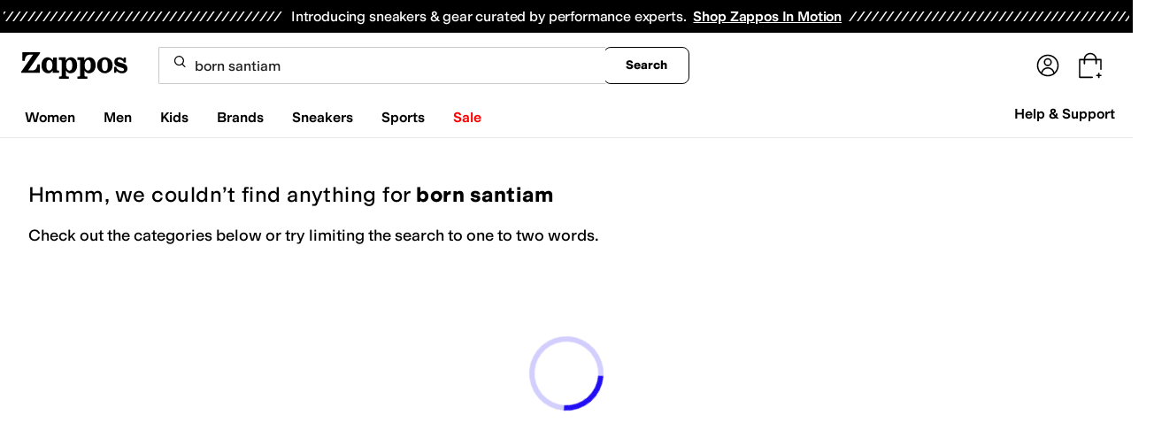

--- FILE ---
content_type: text/css
request_url: https://www.zappos.com/marty-assets/marty-zappos.components-landing-VipPrimeLink.85207e598014438027d7.css
body_size: 1725
content:
@media (max-width:650px){.Ro-z{background-color:#c1e6ee;background-position-x:calc(100% + 330px);background-position-y:-45px;background-repeat:no-repeat;background-size:auto 100%;margin-top:-24px;padding:24px}.Ro-z:before{background-color:#ffffffd9;border-radius:4px;bottom:16px;content:"";left:8px;position:absolute;right:8px;top:16px}}.Ro-z{box-sizing:border-box;display:flex;flex-direction:column}@media (min-width:651px){.Ro-z{background-image:none!important;max-width:600px;padding:16px}}.Ro-z h2{color:#1f1f1f;font:400 28px var(--m-fontBase,Open Sans,sans-serif)}@media (max-width:650px){.Ro-z h2{font-size:24px;text-align:center;z-index:1}}.So-z{background-color:#fff;max-width:500px}.So-z .To-z{background-color:#f5f5f5;justify-content:flex-end;padding:12px}.So-z .Uo-z{margin:12px}@media (max-width:650px){.So-z .Vo-z{height:200px;margin:20px 0 10px}}.To-z{display:flex;padding:12px 0;z-index:1}@media (max-width:650px){.To-z{flex-direction:column}}.Wo-z{background:var(--zapr-link-color,#003953);border:2px solid var(--zapr-link-color,#003953);border-color:var(--zapr-link-color,#003953);border-radius:4px;color:#fff;cursor:pointer;display:inline-block;font:700 14px/120% var(--m-fontBase,Open Sans,sans-serif);padding:12px 24px;text-align:center;text-decoration:none;text-transform:uppercase;touch-action:manipulation;transition:all .3s ease 0s;-webkit-user-select:none;user-select:none}html[data-marketplace=Zappos]:where([data-theme=zapr25]) .Wo-z{border-color:#000}.Wo-z:hover{background:#210ef4;border-color:#210ef4;color:#fff}.Wo-z.Xo-z,.Wo-z[disabled]{background:#f5f5f5;border-color:#ddd;box-shadow:none;color:#b0b0b0;cursor:not-allowed}html[data-marketplace=Zappos] .Wo-z.Xo-z,html[data-marketplace=Zappos] .Wo-z[disabled]{color:#fff}html[data-marketplace=Zappos] .Wo-z{border-radius:8px;border-width:1px;outline-offset:-1px;text-transform:none}html[data-marketplace=Zappos]:where([data-theme=zapr25]) .Wo-z{border-width:1px;outline-offset:inherit}html[data-marketplace=Zappos] .Wo-z{background-color:#000;border:none;color:#fff}@media (hover:hover){html[data-marketplace=Zappos] .Wo-z:hover{background-color:#210ef4;border:none;color:#fff}}html[data-marketplace=Zappos] .Wo-z:focus{outline:2px solid #210ef4}html[data-marketplace=Zappos] .Wo-z:disabled{background-color:#b9b9b9}html[data-marketplace=Zappos]:where([data-theme=zapr25]) .Wo-z{background:#000;border:1px solid #000;border-radius:2px;color:#fff;font-family:modern-gothic-web,modern-gothic-fallback,system-ui,-apple-system,sans-serif,Apple Color Emoji,Segoe UI Emoji,Segoe UI Symbol,Noto Color Emoji;font-size:14px;font-weight:500;letter-spacing:.05em;text-transform:uppercase;transition:.2s ease-out}@media (hover:hover){html[data-marketplace=Zappos]:where([data-theme=zapr25]) .Wo-z:hover{background:#2b2b2b;border:1px solid #000;color:#fff}}html[data-marketplace=Zappos]:where([data-theme=zapr25]) .Wo-z:active{background:#757575}html[data-marketplace=Zappos]:where([data-theme=zapr25]) .Wo-z:disabled{background:#e0e0e0;border:1px solid #0000;color:#a2a2a2}html[data-marketplace=Zappos]:where([data-theme=zapr25]) .Wo-z:focus{outline:none}html[data-marketplace=Zappos]:where([data-theme=zapr25]) .Wo-z:focus-visible{outline:var(--focus-outline);outline-offset:var(--focus-outline-offset)}@media (max-width:650px){.Wo-z{order:0}}.Yo-z{background:#0000;border:2px solid var(--zapr-link-color,#003953);border-radius:4px;color:var(--zapr-link-color,#003953);cursor:pointer;font:700 14px/120% var(--m-fontBase,Open Sans,sans-serif);margin-right:8px;padding:12px 24px;text-align:center;text-decoration:none;text-transform:uppercase;touch-action:manipulation;transition:all .3s ease 0s;-webkit-user-select:none;user-select:none}html[data-marketplace=Zappos]:where([data-theme=zapr25]) .Yo-z{font-family:modern-gothic-web,modern-gothic-fallback,system-ui,-apple-system,sans-serif,Apple Color Emoji,Segoe UI Emoji,Segoe UI Symbol,Noto Color Emoji;font-size:14px}.Yo-z:hover{background:#210ef4;border-color:#210ef4;color:#fff}.Yo-z.Xo-z,.Yo-z[disabled]{background:#f5f5f5;border-color:#ddd;box-shadow:none;color:#b0b0b0;cursor:not-allowed}html[data-marketplace=Zappos] .Yo-z{border-radius:8px;border-width:1px;outline-offset:-1px;text-transform:none}html[data-marketplace=Zappos]:where([data-theme=zapr25]) .Yo-z{border-radius:2px;border-width:1px;outline-offset:inherit}html[data-marketplace=Zappos] .Yo-z{background-color:#fff;border-color:#000;border-style:solid;color:#000}html[data-marketplace=Zappos]:where([data-theme=zapr25]) .Yo-z{background-color:#fff;border-color:#000;color:#000;font-weight:500;letter-spacing:.05em;text-transform:uppercase}html[data-marketplace=Zappos] .Yo-z:hover{border-color:#210ef4;color:#210ef4}html[data-marketplace=Zappos] .Yo-z:focus{outline:2px solid #210ef4}html[data-marketplace=Zappos] .Yo-z:disabled{border-color:#b9b9b9;color:#b9b9b9}html[data-marketplace=Zappos]:where([data-theme=zapr25]) .Yo-z:hover{background:#f7f7f7;border-color:#000;color:#000}html[data-marketplace=Zappos]:where([data-theme=zapr25]) .Yo-z:active{background:#f1f1f1}html[data-marketplace=Zappos]:where([data-theme=zapr25]) .Yo-z:disabled{background-color:#f7f7f7;border-color:#c9c9c9;color:#a2a2a2}html[data-marketplace=Zappos]:where([data-theme=zapr25]) .Yo-z:focus{outline:none}html[data-marketplace=Zappos]:where([data-theme=zapr25]) .Yo-z:focus-visible{outline:var(--focus-outline);outline-offset:var(--focus-outline-offset)}@media (max-width:650px){.Yo-z{margin-right:0;margin-top:16px;order:1}}.Zo-z{overflow:hidden;position:fixed}.Vo-z{align-items:center;display:flex;justify-content:space-around;max-width:500px;width:calc(100% - 10px)}@media (min-width:651px){.Vo-z{height:150px}}@media (max-width:650px){.Vo-z{flex-direction:column;margin:40px 0 35px}}._o-z path{fill:#000}@media (min-width:651px){._o-z{transform:scale(2.5)}.ap-z{transform:scale(2)}}@media (max-width:650px){._o-z{transform:scale(2)}.ap-z{transform:scale(1.5)}}.ap-z path:first-child{fill:#000}.ap-z path:last-child{fill:#210ef4}.bp-z{color:#210ef4;font-size:64px}@media (min-width:651px){.bp-z{margin-left:-15px}}.Uo-z{max-width:500px;position:relative}@media (max-width:650px){.Uo-z{text-align:center}}.Uo-z p{color:#1f1f1f;line-height:1.5;font:400 14px var(--m-fontBase,Open Sans,sans-serif);padding:12px 0}.Uo-z p a{background-color:initial;border-width:0;border-bottom:1px solid var(--zapr-link-color,#003953);color:var(--zapr-link-color,#003953);display:inline-block;font-size:100%;font:400 14px var(--m-fontBase,Open Sans,sans-serif);padding:0;text-decoration:none}.Uo-z p a:hover{cursor:pointer}.Uo-z p a:visited{color:var(--zapr-link-color,#003953)}.Uo-z p a:hover{border-color:#210ef4;color:#210ef4}html[data-marketplace=Zappos] .Uo-z p a{border:none;color:#000;cursor:pointer;font-weight:400;text-decoration:underline;text-underline-offset:4px}html[data-marketplace=Zappos] .Uo-z p a:visited{color:#17166c}html[data-marketplace=Zappos] .Uo-z p a:hover{border:none;color:#210ef4;text-decoration:underline}html[data-marketplace=Zappos] .Uo-z p a:focus{outline:1px solid #210ef4;text-decoration:underline}html[data-marketplace=Zappos] .Uo-z p a:disabled{color:#b9b9b9}html[data-marketplace=Zappos]:where([data-theme=zapr25]) .Uo-z p a:visited{color:var(--zapr-link-color)}html[data-marketplace=Zappos]:where([data-theme=zapr25]) .Uo-z p a:hover:not(:disabled){color:var(--zapr-link-color);text-decoration-thickness:2px}html[data-marketplace=Zappos]:where([data-theme=zapr25]) .Uo-z p a:focus{outline:none}html[data-marketplace=Zappos]:where([data-theme=zapr25]) .Uo-z p a:focus-visible{outline:var(--focus-outline);outline-offset:var(--focus-outline-offset)}.Uo-z h3{color:#1f1f1f;font:600 18px var(--m-fontBase,Open Sans,sans-serif);margin:8px 0}.Uo-z input[type=checkbox]{opacity:0;position:absolute}.Uo-z input[type=checkbox]+label{cursor:pointer;line-height:1;margin-right:14px;padding:0;position:relative;vertical-align:middle}html[data-marketplace=Zappos]:where([data-theme=zapr25]) .Uo-z input[type=checkbox]+label{color:#454545}.Uo-z input[type=checkbox]+label:after,.Uo-z input[type=checkbox]+label:before{box-sizing:initial}.Uo-z input[type=checkbox]+label:before{background:#fff;border:2px solid #707070;border-radius:2px;content:"";display:inline-block;flex:0 0 auto;height:18px;margin-right:10px;transition:all .3s ease 0s;vertical-align:middle;width:18px}html[data-marketplace=Zappos] .Uo-z input[type=checkbox]+label:before{border-color:#000;border-radius:4px;border-width:1px}html[data-marketplace=Zappos]:where([data-theme=zapr25]) .Uo-z input[type=checkbox]+label:before{border-color:#000;border-radius:2px}html[data-marketplace=Zappos]:where([data-theme=zapr25]) .Uo-z input[type=checkbox]:hover+label:before{background-color:#f7f7f7;border-color:#000}.Uo-z input[type=checkbox]:checked+label:before{background:#210ef4;border-color:#210ef4}html[data-marketplace=Zappos] .Uo-z input[type=checkbox]:checked+label:before{background-color:#210ef4;border-color:#210ef4}html[data-marketplace=Zappos]:where([data-theme=zapr25]) .Uo-z input[type=checkbox]:checked+label:before{background-color:#000;border-color:#000}.Uo-z input[type=checkbox]:active:not(:checked):not(:disabled):not(.Xo-z)+label:before{border-color:#210ef4}html[data-marketplace=Zappos] .Uo-z input[type=checkbox]:active:not(:checked):not(:disabled):not(.Xo-z)+label:before{border-color:#000}.Uo-z input[type=checkbox]:active:checked+label:before{background:#4333f6;border-color:#4333f6}html[data-marketplace=Zappos] .Uo-z input[type=checkbox]:active:checked+label:before{background-color:#4333f6;border-color:#4333f6}html[data-marketplace=Zappos]:where([data-theme=zapr25]) .Uo-z input[type=checkbox]:active:checked+label:before{background-color:#ffe337;border-color:#000}.Uo-z input[type=checkbox]:focus+label:before{outline:2px solid #210ef4;outline-offset:1px;transition:outline 0s!important;z-index:0}html[data-marketplace=Zappos] .Uo-z input[type=checkbox]:focus+label:before{outline-style:solid}:where(html[data-marketplace=Zappos][data-theme=zapr25]) .Uo-z input[type=checkbox]:focus+label:before{outline-offset:var(--focus-outline-offset);outline-width:1px}html[data-marketplace=Zappos]:where([data-theme=zapr25]) .Uo-z input[type=checkbox]:focus+label:before{outline-style:solid}html[data-marketplace=Zappos] .Uo-z input[type=checkbox]:focus+label:before{outline-color:#210ef4}html[data-marketplace=Zappos]:where([data-theme=zapr25]) .Uo-z input[type=checkbox]:focus+label:before{outline-color:var(--focus-outline-color)}.Uo-z input[type=checkbox].Xo-z+label,.Uo-z input[type=checkbox]:disabled+label{color:#b0b0b0}.Uo-z input[type=checkbox].Xo-z+label:before,.Uo-z input[type=checkbox]:disabled+label:before{border-color:#b0b0b0}html[data-marketplace=Zappos] .Uo-z input[type=checkbox].Xo-z+label:before,html[data-marketplace=Zappos] .Uo-z input[type=checkbox]:disabled+label:before{background-color:#f7f7f7;border-color:#757575}.Uo-z input[type=checkbox]:checked+label:after{background:#0000;border-bottom:2px solid #fff;border-right:2px solid #fff;content:"";height:7px;left:7px;position:absolute;top:4.5px;transform:rotate(45deg);width:3px}html[data-marketplace=Zappos]:where([data-theme=zapr25]) .Uo-z input[type=checkbox]:checked+label:after{border-bottom-width:1.5px;border-color:#fff;border-right-width:1.5px;left:8px;top:5px}.Uo-z label{color:#1f1f1f;display:block;font:600 18px var(--m-fontBase,Open Sans,sans-serif);margin-top:16px;text-align:left}